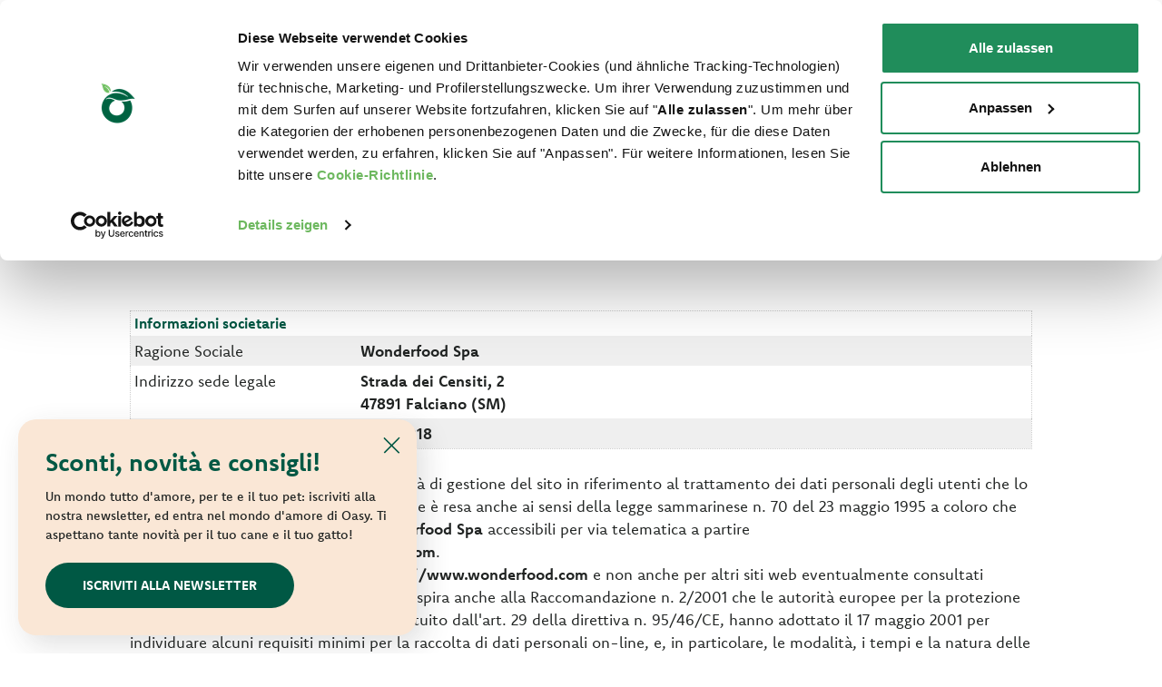

--- FILE ---
content_type: text/html; charset=utf-8
request_url: https://www.oasy.com/de/datenschutzrichtlinie-2
body_size: 11909
content:
<!DOCTYPE html>



<!--[if lt IE 7]>      <html class="no-js lt-ie9 lt-ie8 lt-ie7"> <![endif]-->
<!--[if IE 7]>         <html class="no-js lt-ie9 lt-ie8"> <![endif]-->
<!--[if IE 8]>         <html class="no-js lt-ie9"> <![endif]-->
<!--[if gt IE 8]><!-->

<html class="no-js" xmlns="http://www.w3.org/1999/xhtml" lang="de" xml:lang="de">
<!--<![endif]-->
<head>
    
    <!-- Google Tag Manager -->
    <script>
        (function (w, d, s, l, i) {
            w[l] = w[l] || []; w[l].push({
                'gtm.start':
                    new Date().getTime(), event: 'gtm.js'
            }); var f = d.getElementsByTagName(s)[0],
                j = d.createElement(s), dl = l != 'dataLayer' ? '&l=' + l : ''; j.async = true; j.src =
                    'https://www.googletagmanager.com/gtm.js?id=' + i + dl; f.parentNode.insertBefore(j, f);
        })(window, document, 'script', 'dataLayer', 'GTM-PSGZ7DJ');</script>
    <!-- End Google Tag Manager -->
    <script>
        (function (C, oo, k, ie, b, o, t) {
            var a = C.scripts[0], d = C.createElement(k), e = /^\/([a-z]{2})([_-][a-z]{2})?(\/.*)?$/g.
                exec(oo.pathname), f = { au: "en", ca: "en", dk: "da", ee: "et", no: "nb", se: "sv", uk: "en", };
            e = e ? e[1] : /\.([a-z]{2,})$/.exec(oo.hostname)[1]; e = e.length > 2 ? "en" : e; if (f[e]) e = f[e];
            d.id = ie; d.src = "https://consent.cookiebot.com/uc.js"; d.setAttribute(b, o);
            d.setAttribute("data-culture", e); d.async = !0; a.parentNode.insertBefore(d, a);
        })
            (document, location, "script", "Cookiebot", "data-cbid",
                "2ff0e6a7-fa82-4ef0-aedf-e55d212a4194")</script>
    <meta charset="utf-8">
    <meta http-equiv="X-UA-Compatible" content="IE=edge,chrome=1">
    <title>Datenschutzrichtlinie</title>
    <meta name="description" content="">
    <meta name="keywords" content="Datenschutzrichtlinie, Pagine Interne">
    <meta name="robots" content="index,follow" />
    <link rel="canonical" href="https://www.oasy.com/de/datenschutzrichtlinie-2">
                <link rel="alternate" href="https://www.oasy.com/it/privacy-policy-2" hreflang="it" />
            <link rel="alternate" href="https://www.oasy.com/en/privacy-policy-2" hreflang="en" />
            <link rel="alternate" href="https://www.oasy.com/de/datenschutzrichtlinie-2" hreflang="de" />
            <link rel="alternate" href="https://www.oasy.com/es/politica-de-privacidad-2" hreflang="es" />
            <link rel="alternate" href="https://www.oasy.com/fr/politique-de-confidentialite-2" hreflang="fr" />
            <link rel="alternate" href="https://www.oasy.com/pl/polityka-prywatnosci" hreflang="pl" />
            <link rel="alternate" href="https://www.oasy.com/gr/politike-aporretou-2" hreflang="el" />
            <link rel="alternate" href="https://www.oasy.com/lt/privacy-policy-2" hreflang="lt" />

    <!-- Meta Social -->

    <meta property="og:locale" content="de_DE" />
    <meta property="og:title" content="Datenschutzrichtlinie" />
    <meta property="og:description" content="" />
    <meta property="og:type" content="article" />
    <meta property="og:url" content="https://www.oasy.com/de/datenschutzrichtlinie-2" />
    <!-- Meta Viewport -->
    <meta name="viewport" content="width=device-width, initial-scale=1, user-scalable=no">
    <!-- Meta Specific Apple iOS (i seguenti meta rappresentano le funzionalità ios e android tasto "aggiungi ad home") -->
    <meta name="apple-mobile-web-app-title" content="Datenschutzrichtlinie">
    <meta name="apple-mobile-web-app-capable" content="yes">
    <meta name="apple-mobile-web-app-status-bar-style" content="black-translucent">
    <meta name="mobile-web-app-capable" content="yes">
    <link rel="preconnect" href="https://fonts.googleapis.com">
    <link rel="preconnect" href="https://fonts.gstatic.com" crossorigin>
    <link href="https://fonts.googleapis.com/css2?family=Fira+Sans:ital,wght@0,300;0,400;0,500;0,600;0,700;1,300;1,400;1,500;1,600;1,700&display=swap" rel="stylesheet">
    <link href='//fonts.googleapis.com/css?family=Roboto:400,100,100italic,300italic,300,400italic,500,500italic,700,700italic,900italic,900' rel='stylesheet' type='text/css'>
    <link href='//fonts.googleapis.com/css?family=Dancing+Script:400,700' rel='stylesheet' type='text/css'>
    <link href='/css/font-awesome.min.css' rel='stylesheet' type='text/css'>
    <link href='/css/font.css' rel='stylesheet' type='text/css'>
    <link rel="stylesheet" href=https://use.typekit.net/pln2obw.css>
    <link href="/css/bootstrap.css" rel="stylesheet" />
    <link href='/fancybox/jquery.fancybox.css' rel='stylesheet' type='text/css'>
    <link href='/css/flexslider.css' rel='stylesheet' type='text/css'>
    <link href='/js/vendor/slick/slick.css' rel='stylesheet' type='text/css'>
    <link href='/css/vendor/animate.css' rel='stylesheet' type='text/css'>
    <link href='/css/main.css?v=20250428' rel='stylesheet' type='text/css'>
    <!--
    /**
    * license
    * MyFonts Webfont Build ID 2941808, 2014-12-18T10:27:52-0500
    *
     * The fonts listed in this notice are subject to the End User License
    * Agreement(s) entered into by the website owner. All other parties are
     * explicitly restricted from using the Licensed Webfonts(s).
    *
     * You may obtain a valid license at the URLs below.
    *
     * Webfont: NaturalScriptBold by Typadelic
    * URL: http://www.myfonts.com/fonts/typadelic/natural-script/bold/
    * Copyright: Copyright (c) TYPADELIC FONTS, 2004. All rights reserved.
    *
     * Webfont: NaturalScript by Typadelic
    * URL: http://www.myfonts.com/fonts/typadelic/natural-script/regular/
    * Copyright: Copyright (c) TYPADELIC FONTS, 2003. All rights reserved.
    *
     *
     * License: http://www.myfonts.com/viewlicense?type=web&buildid=2941808
    * Licensed pageviews: 10,000
    *
     * © 2014 MyFonts Inc
    */

    -->
    <link href="/css/MyFontsWebfontsKit.css" rel="stylesheet" />
<link rel="stylesheet" type="text/css" href="/min/Layout_0_2104011040204020.css" />
    <script src="/js/vendor/modernizr-2.6.2-respond-1.1.0.min.js"></script>
    <link rel="shortcut icon" href="/favicon.ico" type="image/x-icon" />
    
    <!-- endcheck -->
    
    


    <script type="application/ld+json">
    {
      "@context": "https://schema.org",
      "@type": "Organization",
      "url": "https://www.oasy.com",
      "logo": "https://www.oasy.com/img/logo.svg"
    }
    </script>

</head>
<body class="ca_3 co_3449   lg_3   ">
           <!-- Popup Newsletter -->
        <div class="popup-wrapper">
            <div class="popup">
                <button class="close">
                    <img src="/img/close.svg" alt="Chiudi" onclick="closePopup()">
                </button>
                <div class="title">Sconti, novit&#224; e consigli!</div>
                <div class="text">Un mondo tutto d'amore, per te e il tuo pet: iscriviti alla nostra newsletter, ed entra nel mondo d'amore di Oasy. Ti aspettano tante novità per il tuo cane e il tuo gatto!</div>
                    <div class="cta">
                        <a href="/de/abonnieren-sie-unseren-newsletter" class="btn">Iscriviti alla newsletter</a>
                    </div>
            </div>
        </div>
        <!-- /Popup Newsletter -->
 

    <!-- Google Tag Manager (noscript) -->
    <noscript>
        <iframe src="https://www.googletagmanager.com/ns.html?id=GTM-PSGZ7DJ"
                height="0" width="0" style="display:none;visibility:hidden"></iframe>
    </noscript>
    <!-- End Google Tag Manager (noscript) -->
    
    <!--[if lt IE 7]>
        <p class="chromeframe">You are using an outdated browser. <a href="http://browsehappy.com/">Upgrade your browser today</a> or <a href="http://www.google.com/chromeframe/?redirect=true">install Google Chrome Frame</a> to better experience this site.</p>
    <![endif]-->



<!-- empty -->

<div class="fixed-header"
       style="top:0"
>
    <header class="header header-full">
        <div class="container">
            <div class="row">
                <div class="col-md-12">
                    <div class="wrapper-header">
                        <div class="logo">
                            <a href="/de/">
                                <img src="/img/logo.svg" alt="OASY - Cibo per Cani e Gatti">
                            </a>
                        </div>

                        <div class="wrap-menu">
                            <ul class="top-nav">
                                <li> <a href="/de/faq">Faq</a></li>
                                <li> <a href="/de/kontakt">Kontakt</a></li>

                                                                <li class="lang-selector">
                                    <span class="lang menu-lang-toggle">DE  <i class="fa fa-angle-down toggle-icon"></i></span>
                                    <div class="menu-lang">
                                            <ul>
        <li>
            <a href="/it/">
                IT
            </a>
        </li>
        <li>
            <a href="/en/">
                EN
            </a>
        </li>
        <li>
            <a href="/es/">
                ES
            </a>
        </li>
        <li>
            <a href="/fr/">
                FR
            </a>
        </li>
        <li>
            <a href="/pl/">
                PL
            </a>
        </li>
        <li>
            <a href="/gr/">
                GR
            </a>
        </li>
        <li>
            <a href="/lt/">
                LT
            </a>
        </li>
    </ul>

                                    </div>

                                </li>
                            </ul>

                            <ul class="nav">
                                    <li>
                                            <a href="/de/world-of-love">
        <span>World of Love</span>
    </a>

                                    </li>
                                    <li>
                                            <a href="/de/fur-ihren-hund/hund-produktlinien">
        <span>F&#252;r Ihren Hund</span>
    </a>

                                    </li>
                                    <li>
                                            <a href="/de/fur-ihre-katze/katze-produktlinien">
        <span>F&#252;r Ihre Katze</span>
    </a>

                                    </li>
                                    <li>
                                            <a href="/de/wo-zu-kaufen">
        <span>Wo zu kaufen</span>
    </a>

                                    </li>

                                <li class="search">
                                    <a href="#">
                                        <img src="/img/lens.svg" />
                                        
                                    </a>
                                    <div class="search-form">
                                        <form action="/de/website-suche" method="post" class="navbar-form search" role="search">
                                            <a class="cerca"></a>
                                            <div class="search-control">
                                                <input type="search" id="search-input" name="txtSiteSearch" class="form-control" placeholder="Auf der Website suchen" required="">
                                                <button type="submit" class="btn btn-primary btn-submit icon-right-open"><i class="fa fa-chevron-right"></i></button>
                                            </div>
                                        </form>
                                    </div>
                                </li>
                            </ul>
                        </div>

                        <div class="toggle-search">
                            <div class="search">
                                <a href="#">
                                    <img src="/img/lens.svg">
                                </a>
                                <div class="search-form">
                                    <form action="/it/cerca-nel-sito" method="post" class="navbar-form search" role="search">
                                        <a class="cerca"></a>
                                        <div class="search-control">
                                            <input type="search" id="search-input" name="txtSiteSearch" class="form-control" placeholder="Cerca nel sito" required="">
                                            <button type="submit" class="btn btn-primary btn-submit icon-right-open"><i class="fa fa-chevron-right"></i></button>
                                        </div>
                                    </form>
                                </div>
                            </div>
                            <div id="toggle-menu" class="">
                                <span></span>
                                <span></span>
                                <span></span>
                                <span></span>
                            </div>
                        </div>

                    </div>
                </div>
            </div>
        </div>
    </header>
</div>

<!-- mobile menu -->
<div class="mobile-nav"
     >
    <div class="wrap-menu">


        <ul class="nav">
            <li> <a href="/de/world-of-love"> World of Love </a> </li>
            <li> <a href="/de/fur-ihren-hund/hund-produktlinien"> F&#252;r Ihren Hund </a> </li>
            <li> <a href="/de/fur-ihre-katze/katze-produktlinien"> F&#252;r Ihre Katze </a> </li>
            <li> <a href="/de/wo-zu-kaufen"> Wo zu kaufen</a> </li>
            <li> <a href="/de/blog"> PET NEWS</a> </li>
        </ul>

        <ul class="top-nav">
            <li> <a href="/de/faq">FAQ </a> </li>
            <li> <a href="/de/kontakt">Kontakt</a> </li>
            

            <li class="lang-selector">
                
                        <div>
        <span class="lang menu-lang-toggle">DE </span>

    <a href="/it/">
        IT
    </a>
    <a href="/en/">
        EN
    </a>
    <a href="/es/">
        ES
    </a>
    <a href="/fr/">
        FR
    </a>
    <a href="/pl/">
        PL
    </a>
    <a href="/gr/">
        GR
    </a>
    <a href="/lt/">
        LT
    </a>
    </div>

                
            </li>
        </ul>

    </div>
</div>
<!-- /mobile menu -->










    <div class="wrapper">
        


    <section class="cover no-img no-bg-color" style="background-color: ">
        <div class="container">
            <div class="row">
                <div class="col-md-6">
                        <div class="cat">    <ul class="bread" itemscope itemtype="https://schema.org/BreadcrumbList">
    </ul>
</div>
                    <h1>Datenschutzrichtlinie</h1>
                    <div class="h3"></div>


                </div>
            </div>


        </div>
    </section>


<div class="default-container container">
    <div class="row">
        <div class="col-sm-12">
            <table border="0" cellpadding="4" cellspacing="1" style="border:1px dotted #cccccc" width="100%">
	<tbody>
		<tr bgcolor="">
			<td colspan="2" valign="top">
			<h2 style="font-size:16px;margin:0;padding:0">Informazioni societarie</h2>
			</td>
		</tr>
		<tr bgcolor="#efefef">
			<td valign="top" width="250">Ragione Sociale</td>
			<td valign="top"><strong>Wonderfood Spa</strong></td>
		</tr>
		<tr bgcolor="#ffffff">
			<td valign="top" width="250">Indirizzo sede legale</td>
			<td valign="top"><strong>Strada dei Censiti, 2<br />
			47891 Falciano (SM)</strong></td>
		</tr>
		<tr bgcolor="#efefef">
			<td valign="top" width="250">Codice Operatore Economico</td>
			<td valign="top"><strong>SM 04018</strong></td>
		</tr>
	</tbody>
</table>

<p><strong>PRIVACY POLICY</strong><br />
In questa pagina si descrivono le modalità di gestione del sito in riferimento al trattamento dei dati personali degli utenti che lo consultano. Si tratta di un'informativa che è resa anche ai sensi della legge sammarinese n. 70 del 23 maggio 1995 a coloro che interagiscono con i servizi web di <strong>Wonderfood Spa </strong> accessibili per via telematica a partire dall'indirizzo:<strong>http://www.wonderfood.com</strong>.<br />
L'informativa è resa solo per il sito <strong>http://www.wonderfood.com</strong> e non anche per altri siti web eventualmente consultati dall'utente tramite link. L'informativa si ispira anche alla Raccomandazione n. 2/2001 che le autorità europee per la protezione dei dati personali, riunite nel Gruppo istituito dall'art. 29 della direttiva n. 95/46/CE, hanno adottato il 17 maggio 2001 per individuare alcuni requisiti minimi per la raccolta di dati personali on-line, e, in particolare, le modalità, i tempi e la natura delle informazioni che i titolari del trattamento devono fornire agli utenti quando questi si collegano a pagine web, indipendentemente dagli scopi del collegamento.</p>

<p><strong>TITOLARE DEL TRATTAMENTO</strong><br />
A seguito della consultazione di questo sito possono essere trattati dati relativi a persone identificate o identificabili.<br />
Il “titolare” del loro trattamento è: <strong>Wonderfood Spa </strong></p>

<p><strong>LUOGO DI TRATTAMENTO DEI DATI</strong><br />
I trattamenti connessi ai servizi web di questo sito hanno luogo presso la sede di<strong> Wonderfood Spa </strong> e sono curati solo da personale tecnico dell’Ufficio incaricato del trattamento, oppure da eventuali incaricati di occasionali operazioni di manutenzione. Nessun dato derivante dal servizio web viene comunicato o diffuso. I dati personali forniti dagli utenti che inoltrano richieste di invio di materiale informativo (newsletter, documenti, risposte a quesiti, ecc.) sono utilizzati al solo fine di eseguire il servizio o la prestazione richiesta e sono comunicati a terzi nel solo caso in cui ciò sia a tal fine necessario.</p>

<p><strong>DATI DI NAVIGAZIONE</strong><br />
I sistemi informatici e le procedure software preposte al funzionamento di questo sito web acquisiscono, nel corso del loro normale esercizio, alcuni dati personali la cui trasmissione è implicita nell’uso dei protocolli di comunicazione di Internet. Si tratta di informazioni che non sono raccolte per essere associate a interessati identificati, ma che per loro stessa natura potrebbero, attraverso elaborazioni ed associazioni con dati detenuti da terzi, permettere di identificare gli utenti. In questa categoria di dati rientrano gli indirizzi IP o i nomi a dominio dei computer utilizzati dagli utenti che si connettono al sito, gli indirizzi in notazione URI (Uniform Resource Identifier) delle risorse richieste, l’orario della richiesta, il metodo utilizzato nel sottoporre la richiesta al server, la dimensione del file ottenuto in risposta, il codice numerico indicante lo stato della risposta data dal server (buon fine, errore, ecc.) ed altri parametri relativi al sistema operativo e all’ambiente informatico dell’utente. Questi dati vengono utilizzati al solo fine di ricavare informazioni statistiche anonime sull’uso del sito e per controllarne il corretto funzionamento e vengono cancellati immediatamente dopo l’elaborazione. I dati potrebbero essere utilizzati per l’accertamento di responsabilità in caso di ipotetici reati informatici ai danni del sito: salva questa eventualità, allo stato i dati sui contatti web non persistono per più di sette giorni.</p>

<p><strong>DATI FORNITI VOLONTARIAMENTE DALL’UTENTE</strong><br />
L’invio facoltativo, esplicito e volontario di posta elettronica agli indirizzi indicati su questo sito comporta la successiva acquisizione dell’indirizzo del mittente, necessario per rispondere alle richieste, nonché degli eventuali altri dati personali inseriti nella missiva.Specifiche informative di sintesi verranno progressivamente riportate o visualizzate nelle pagine del sito predisposte per particolari servizi a richiesta.</p>

<p><strong>COOKIES</strong><br />
Facendo uso del sito, si acconsente all'utilizzo di cookie in conformità con la presente policy. Se non si acconsente all'utilizzo di cookie in questo modo, occorre impostare il proprio browser in modo appropriato oppure non utilizzare il sito. Se si decide di disabilitare i cookie ciò potrebbe influenzare l'esperienza di navigazione sul sito. I cookie sono file informatici o dati parziali che possono venire salvati sul vostro computer o altri dispositivi abilitati alla navigazione su internet (Es. smartphone o tablet) quando visitate un sito. Un cookie contiene il nome del sito internet dal quale il cookie stesso proviene, la durata del cookie (ovvero per quanto tempo rimarrà sul vostro dispositivo), ed un valore costituito di regola da un numero unico generato in modo casuale. Vengono utilizzati cookie al fine di rendere l'uso del sito più semplice e/o adattare il sito e i servizi in esso proposti agli interessi e bisogni dell'utente. I cookie possono anche venire utilizzati per velocizzare le future attività degli utenti sul sito. Inoltre vengono utilizzati i cookie per il tracciamento degli utenti e la compilazione di statistiche anonime in forma aggregata. Possono essere utilizzati 2 tipi di cookie: cookie di sessione e cookie persistenti. I cookie di sessione sono cookie temporanei che rimangono sul vostro dispositivo fino al momento in cui lasciate il sito. Un cookie persistente rimane sul vostro dispositivo per molto più tempo (in base alla durata del cookie in oggetto o alle impostazioni del vostro browser) o fino a quando lo cancellate manualmente.<br />
<br />
Google Analytics<br />
Il nostro sito utilizza Google Analytics di Google, Inc., un servizio offre statistiche di misurazione ed analisi delle performance del sito, tramite l’uso di Cookie. Per consultare l’informativa privacy del servizio Google Analytics, visiti la pagina <a href="http://www.google.com/intl/en/analytics/privacyoverview.html" target="_blank">http://www.google.com/intl/en/analytics/privacyoverview.html</a>. Per le norme sulla privacy di Google, segnaliamo il seguente indirizzo <a href="http://www.google.com/intl/it/privacy/privacy-policy.html">http://www.google.com/intl/it/privacy/privacy-policy.html</a>.</p>

<p><strong>NEWSLETTER</strong><br />
I dati raccolti da <b>Wonderfood Spa</b> ( responsabile del trattamento dei dati) verranno utilizzati per l'invio, tramite posta elettronica, di offerte, proposte commerciali o comunicazioni di vario genere, inerenti la propria attività. Iscrivendosi al servizio di newsletter, l'utente acconsente la raccolta nonchè il trattamento dei dati sensibili per le finalità sopra esposte, da parte di <b>Wonderfood Spa</b>, concede all'utente stesso la possibilità di modificare, aggiornare o cancellare i propri dati in qualsiasi momento, comunicando tale volontà tramite un e-mail a <a href="mailto:info@wonderfood.com">info@wonderfood.com</a>. L'eventuale cancellazione dal servizio di newsletter può essere effettuata direttamente on line tramite l'apposita procedura.</p>

<p><strong>FACOLTATIVITA’ DEL CONFERIMENTO DEI DATI</strong><br />
A parte quanto specificato per i dati di navigazione, l'utente è libero di fornire i dati personali riportati nei moduli di richiesta al Garante o comunque indicati in contatti con l'Ufficio per sollecitare l'invio di materiale informativo o di altre comunicazioni. Il loro mancato conferimento può comportare l'impossibilità di ottenere quanto richiesto. Per completezza va ricordato che in alcuni casi (non oggetto dell'ordinaria gestione di questo sito) l'Autorità può richiedere notizie e informazioni ai sensi della legge sopra citata, ai fini del controllo sul trattamento dei dati personali. In questi casi la risposta è obbligatoria a pena di sanzione amministrativa.</p>

<p><strong>MODALITA’ DEL TRATTAMENTO</strong><br />
I dati personali sono trattati con strumenti automatizzati per il tempo strettamente necessario a conseguire gli scopi per cui sono stati raccolti. Specifiche misure di sicurezza sono osservate per prevenire la perdita dei dati, usi illeciti o non corretti ed accessi non autorizzati.</p>

<p><strong>DIRITTI DEGLI INTERESSATI</strong><br />
I soggetti cui si riferiscono i dati personali hanno il diritto in qualunque momento di ottenere la conferma dell'esistenza o meno dei medesimi dati e di conoscerne il contenuto e l'origine, verificarne l'esattezza o chiederne l'integrazione o l'aggiornamento, oppure la rettificazione Artt. 10-14 Legge n. 70 del 23 maggio 1995 (RSM). Ai sensi del medesimo articolo della legge sopracitata si ha il diritto di chiedere la cancellazione, la trasformazione in forma anonima o il blocco dei dati trattati in violazione di legge, nonchè di opporsi in ogni caso, per motivi legittimi, al loro trattamento. Le richieste vanno rivolte a:<strong>Wonderfood Spa </strong></p>
<em>Il presente documento, pubblicato all’indirizzo costituisce la “Privacy Policy” di questo sito, e potrà essere soggetta ad eventuali aggiornamenti.</em>       
        </div>
    </div>
</div>



    <section class="newsletter">
        <img class="wave" src="/img/ondanl.svg">
        <div class="container">
            <div class="row">
                <div class="col-md-6 offset-md-6">
                    <form method="get" action="/de/abonnieren-sie-unseren-newsletter">
                        <h3 class="h1">Unsere World of Love f&#252;r Sie und Ihrem Haustier</h3>
                        <div class="text">Abonnieren Sie unseren Newsletter und treten Sie der Oasy World of Love bei. Gro&#223;e Neuigkeiten kommen f&#252;r Sie und Ihre Haustiere.</div>
                        <div class="wrap-input">
                            <label>Ihre Email</label>
                            <input type="text" name="email" value="" required="" /> <button class="btn-ghost">Abonnieren</button>
                        </div>
                    </form>
                </div>
            </div>
        </div>
    </section>

<section class="footer">
    <div class="container">
        <div class="row">
            <div class="col-md-3">
                <ul>
    <li class="title">
        <a href="/de/world-of-love" rel="nofollow">
            World of Love
        </a>
    </li>

                    <li class="title social">
                        <a href="https://www.facebook.com/OasyItalia" target="_blank" alt="Facebook"><img src="/img/fb.svg"></a>
                        <a href="https://www.instagram.com/oasyitalia/" target="_blank" alt="Instagram"><img src="/img/ig.svg"></a>
                        <a href="https://www.tiktok.com/@oasyitalia" target="_blank" alt="Tiktok"><img src="/img/tiktok.svg"></a>
                     
                    </li>
                </ul>
            </div>

            <div class="col-6 col-md-3">
                <ul>
                            <li class="title">
            <a href="/de/fur-ihren-hund/hund-produktlinien" rel="nofollow">
                F&#252;r Ihren Hund
            </a>
        </li>
    <li class="">
        <a href="/de/fur-ihren-hund">
            Secco Original Formula
        </a>
    </li>
    <li class="">
        <a href="/de/fur-ihren-hund/hunde-trockenfutter">
            Lifestage trocken
        </a>
    </li>
    <li class="">
        <a href="/de/fur-ihren-hund/hunde-trockenfutter-one-animal-protein">
            One Animal Protein trocken
        </a>
    </li>
    <li class="">
        <a href="/de/fur-ihren-hund/hunde-trockenfutter-grain-free-formula">
            Grain Free Formula trocken
        </a>
    </li>
    <li class="">
        <a href="/de/fur-ihren-hund">
            Pat&#233; Original Formula
        </a>
    </li>
    <li class="">
        <a href="/de/fur-ihren-hund/lifestage-pastete">
            Lifestage Pastete
        </a>
    </li>
    <li class="">
        <a href="/de/fur-ihren-hund/hunde-nassfutter-one-protein-pastete">
            One Protein Pastete
        </a>
    </li>
    <li class="">
        <a href="/de/fur-ihren-hund/grain-free-formula-pastete-hund">
            Grain Free Formula Pastete
        </a>
    </li>
    <li class="">
        <a href="/de/fur-ihren-hund/hunde-nassfutter-grain-free-formula">
            Grain free Formula nass
        </a>
    </li>
    <li class="">
        <a href="/de/fur-ihren-hund/hunde-nassfutter-tasty-pate">
            Tasty Pat&#233; nass
        </a>
    </li>
    <li class="">
        <a href="/de/fur-ihren-hund/strips-in-gravy-streifen">
            Streifen in So&#223;e
        </a>
    </li>
    <li class="">
        <a href="/de/fur-ihren-hund/natury-soft-jelly-dog">
            Natury Soft Jelly
        </a>
    </li>
    <li class="">
        <a href="/de/fur-ihren-hund/hunde-nassfutter-natural-range">
            Natural Range nass
        </a>
    </li>
    <li class="">
        <a href="/de/fur-ihren-hund/hunde-leckerlis">
            Leckerlis f&#252;r Hunde
        </a>
    </li>

                </ul>
            </div>
            <div class="col-6 col-md-3">
                <ul>
                            <li class="title">
            <a href="/de/fur-ihre-katze/katze-produktlinien" rel="nofollow">
                F&#252;r Ihre Katze
            </a>
        </li>
    <li class="">
        <a href="/de/fur-ihre-katze">
            Secco Original
        </a>
    </li>
    <li class="">
        <a href="/de/fur-ihre-katze">
            Secco Superior
        </a>
    </li>
    <li class="">
        <a href="/de/fur-ihre-katze/katze-trockenfutter">
            Lifestage trocken
        </a>
    </li>
    <li class="">
        <a href="/de/fur-ihre-katze/katze-trockenfutter-grain-free-formula">
            Grain Free Formula trocken
        </a>
    </li>
    <li class="">
        <a href="/de/fur-ihre-katze">
            Multipack Filettini in salsa Original Formula
        </a>
    </li>
    <li class="">
        <a href="/de/fur-ihre-katze/chunks-in-gravy-happchen">
            H&#228;ppchen in Sauce
        </a>
    </li>
    <li class="">
        <a href="/de/fur-ihre-katze/katze-nassfutter-grain-free-formula">
            Grain Free Formula Pastete
        </a>
    </li>
    <li class="">
        <a href="/de/fur-ihre-katze/katze-nassfutter-tasty-mousse">
            Tasty Mousse nass
        </a>
    </li>
    <li class="">
        <a href="/de/fur-ihre-katze/katze-nassfutter-tasty-pate">
            Tasty Pat&#233; nass
        </a>
    </li>
    <li class="">
        <a href="/de/fur-ihre-katze/katze-nassfutter-delicatesse">
            Delicatesse nass
        </a>
    </li>
    <li class="">
        <a href="/de/fur-ihre-katze/natury-soft-jelly">
            Natury Soft Jelly
        </a>
    </li>
    <li class="">
        <a href="/de/fur-ihre-katze/natury-cooking-broth">
            Natury Cooking Broth
        </a>
    </li>
    <li class="">
        <a href="/de/fur-ihre-katze/katze-nassfutter-natural-range">
            Natural Range nass
        </a>
    </li>
    <li class="">
        <a href="/de/fur-ihre-katze/katze-nassfutter-more-love">
            More Love nass
        </a>
    </li>
    <li class="">
        <a href="/de/fur-ihre-katze/katze-leckerlis">
            Leckerlis f&#252;r Katzen
        </a>
    </li>
    <li class="">
        <a href="/de/fur-ihre-katze/katzenstreuen">
            Oasy Pure Katzenstreu
        </a>
    </li>
    <li class="">
        <a href="/de/fur-ihre-katze/vegetal-cat-litters">
            Oasy Pflanzliche Katzenstreu
        </a>
    </li>

                </ul>
            </div>

            <div class="col-12 col-md-3">
                <ul>
                    <li class="title">Sie sind ein/e Z&#252;chter/in, Verteiler/in, H&#228;ndler/in, Tierarzt/in oder ein Tierheim?</li>
                    <li class="text">
                        Interessieren Sie sich f&#252;r Oasy-Produkte? Kontaktieren Sie uns, um alle Informationen zu erhalten, die Sie ben&#246;tigen.
                    </li>
                    <li class="cta"> <a class="btn-ghost" href="/de/business-kontakt">Kontaktieren Sie uns</a> </li>
                </ul>
            </div>

        </div>


        <div class="row bottom-footer">
            <div class="col-md-12 no-padding">
                <div class="border"></div>
            </div>
            <div class="col-md-10 no-padding">
                <div><strong>© 2021 Oasy. Alle Rechte vorbehalten. <br> Wonderfood S.p.A. Strada dei Censiti, 2 - 47891 Repubblica di San Marino - C.o.E. SM 04018</strong></div>
                <a href="/de/datenschutzrichtlinie">Privacy policy</a> - <a href="/de/cookierichtlinie">Cookie policy</a> - <a href="/de/sitemap">Sitemap</a>
            </div>

            

            <div class="col-md-12 no-padding">
                <div class="websolute">
                    <a title="Digital Marketing" target="_blank" href="https://www.websolute.com">
                        <img src="/img/ws.svg" alt="Digital Marketing">
                        websolute
                    </a>
                </div>
            </div>
        </div>
    </div>
</section>




    </div>
    
    <script type="text/javascript" src="/js/vendor/jquery-1.11.1.min.js"></script>
    <script type="text/javascript" src="/js/vendor/isMobile.min.js"></script>
    <script type="text/javascript" src="/js/vendor/jquery.easing-1.3.min.js"></script>
    <script type="text/javascript" src="/fancybox/jquery.fancybox.pack.js"></script>
    <script type="text/javascript" src="/js/vendor/jquery.flexslider-min.js"></script>
    <script type="text/javascript" src="/js/vendor/slick/slick.min.js"></script>
    <script type="text/javascript" src="/js/json2.min.js"></script>
    <script type="text/javascript" src="/js/vendor/jquery.validate.js"></script>
    <script type="text/javascript" src="/js/main.js?v=20251111"></script>
    <script type="text/javascript" src="/js/wsForms.js"></script>
    <script type="text/javascript" src="/js/app.min.js"></script>

        <script type="text/javascript">
            if (navigator.cookieEnabled) {
                $.ajax({
                    url: "/browserInfo.ashx"
                    , data: {
                        'width': window.screen.width,
                        'height': window.screen.height,
                        'pxRatio': window.devicePixelRatio === undefined ? 1 : window.devicePixelRatio
                    }
                });
            }
        </script>

    
    

    <script type="text/javascript">
        function closePopup() {
            //newPath = document.location.href.split("#")[0];
            //if (document.location.href.indexOf("?") > 0) { newPath += "&"; }
            //else { newPath += "?"; }

            //document.location = newPath + "popup=closed";
        }
    </script>

    

</body>
</html>



--- FILE ---
content_type: text/css
request_url: https://www.oasy.com/fancybox/jquery.fancybox.css
body_size: 1160
content:
/*! fancyBox v2.1.5 fancyapps.com | fancyapps.com/fancybox/#license */
.fancybox-wrap,
.fancybox-skin,
.fancybox-outer,
.fancybox-inner,
.fancybox-image,
.fancybox-wrap iframe,
.fancybox-wrap object,
.fancybox-nav,
.fancybox-nav span,
.fancybox-tmp { padding: 0; margin: 0; border: 0; outline: none; vertical-align: top; }

.fancybox-wrap { position: absolute; top: 0; left: 0; z-index: 8020; }

.fancybox-skin { position: relative; background: #f9f9f9; color: #444; text-shadow: none;  }

.fancybox-opened { z-index: 8030; }

.fancybox-opened .fancybox-skin { box-shadow: 0 5px 25px rgba(0, 0, 0, 0.4); }

.fancybox-outer, .fancybox-inner { position: relative; }

.fancybox-inner { overflow: hidden; font-size:16px; }

.fancybox-type-iframe .fancybox-inner { -webkit-overflow-scrolling: touch; }

.fancybox-error { color: #444; font: 14px/20px "Helvetica Neue",Helvetica,Arial,sans-serif; margin: 0; padding: 15px; white-space: nowrap; }

.fancybox-image, .fancybox-iframe { display: block; width: 100%; height: 100%; }

.fancybox-image { max-width: 100%; max-height: 100%; }

#fancybox-loading, .fancybox-close, .fancybox-prev span, .fancybox-next span { background-image: url('fancybox_sprite.png'); }

#fancybox-loading { position: fixed; top: 50%; left: 50%; margin-top: -22px; margin-left: -22px; background-position: 0 -108px; opacity: 0.8; cursor: pointer; z-index: 8060; }

#fancybox-loading div { width: 44px; height: 44px; background: url('fancybox_loading.gif') center center no-repeat; }

.fancybox-close { position: absolute; top: 0px; right: -30px; width: 30px; height: 30px; cursor: pointer; background: url(../img/close.png) no-repeat center #000; z-index: 8040; }

.fancybox-nav { position: absolute; top: 0; width: 40%; height: 100%; cursor: pointer; text-decoration: none; background: transparent url('blank.gif'); /* helps IE */ -webkit-tap-highlight-color: rgba(0,0,0,0); z-index: 8040; }

.fancybox-prev { left: 0; }

.fancybox-next { right: 0; }

.fancybox-nav span { position: absolute; top: 50%; width: 36px; height: 34px; margin-top: -18px; cursor: pointer; z-index: 8040; visibility: hidden; }

.fancybox-prev span { left: 10px; background-position: 0 -36px; }

.fancybox-next span { right: 10px; background-position: 0 -72px; }

.fancybox-nav:hover span { visibility: visible; }

.fancybox-tmp { position: absolute; top: -99999px; left: -99999px; visibility: hidden; max-width: 99999px; max-height: 99999px; overflow: visible !important; }

/* Overlay helper */

.fancybox-lock { overflow: hidden !important; width: auto; }

.fancybox-lock body { overflow: hidden !important; }

.fancybox-lock-test { overflow-y: hidden !important; }

.fancybox-overlay { position: absolute; top: 0; left: 0; overflow: hidden; display: none; z-index: 8010; background: url('fancybox_overlay.png'); }

.fancybox-overlay-fixed { position: fixed; bottom: 0; right: 0; }

.fancybox-lock .fancybox-overlay { overflow: auto; overflow-y: scroll; }

/* Title helper */

.fancybox-title { visibility: hidden; font: normal 13px/20px "Helvetica Neue",Helvetica,Arial,sans-serif; position: relative; text-shadow: none; z-index: 8050; }

.fancybox-opened .fancybox-title { visibility: visible; }

.fancybox-title-float-wrap { position: absolute; bottom: 0; right: 50%; margin-bottom: -35px; z-index: 8050; text-align: center; }

.fancybox-title-float-wrap .child { display: inline-block; margin-right: -100%; padding: 2px 20px; background: transparent; /* Fallback for web browsers that doesn't support RGBa */ background: rgba(0, 0, 0, 0.8); -webkit-border-radius: 15px; -moz-border-radius: 15px; border-radius: 15px; text-shadow: 0 1px 2px #222; color: #FFF; font-weight: bold; line-height: 24px; white-space: nowrap; }

.fancybox-title-outside-wrap { position: relative; margin-top: 10px; color: #fff; }

.fancybox-title-inside-wrap { padding-top: 10px; }

.fancybox-title-over-wrap { position: absolute; bottom: 0; left: 0; color: #fff; padding: 10px; background: #000; background: rgba(0, 0, 0, .8); }

/*Retina graphics!*/
@media only screen and (-webkit-min-device-pixel-ratio: 1.5), only screen and (min--moz-device-pixel-ratio: 1.5), only screen and (min-device-pixel-ratio: 1.5) {

    #fancybox-loading, .fancybox-close, .fancybox-prev span, .fancybox-next span { background-image: url('fancybox_sprite@2x.png'); background-size: 44px 152px; /*The size of the normal image, half the size of the hi-res image*/ }

    #fancybox-loading div { background-image: url('fancybox_loading@2x.gif'); background-size: 24px 24px; /*The size of the normal image, half the size of the hi-res image*/ }
}


--- FILE ---
content_type: text/css
request_url: https://www.oasy.com/css/MyFontsWebfontsKit.css
body_size: 527
content:
/**
 * @license
 * MyFonts Webfont Build ID 2936141, 2014-12-09T05:40:48-0500
 * 
 * The fonts listed in this notice are subject to the End User License
 * Agreement(s) entered into by the website owner. All other parties are 
 * explicitly restricted from using the Licensed Webfonts(s).
 * 
 * You may obtain a valid license at the URLs below.
 * 
 * Webfont: NaturalScriptBold by Typadelic
 * URL: http://www.myfonts.com/fonts/typadelic/natural-script/bold/
 * Copyright: Copyright (c) TYPADELIC FONTS, 2004. All rights reserved.
 * 
 * Webfont: NaturalScript by Typadelic
 * URL: http://www.myfonts.com/fonts/typadelic/natural-script/regular/
 * Copyright: Copyright (c) TYPADELIC FONTS, 2003. All rights reserved.
 * 
 * 
 * License: http://www.myfonts.com/viewlicense?type=web&buildid=2936141
 * Licensed pageviews: 10,000
 * 
 * © 2014 MyFonts Inc
*/


/* @import must be at top of file, otherwise CSS will not work */
@import url("//hello.myfonts.net/count/2ccd4d");

  
@font-face {font-family: 'NaturalScriptBold';src: url('/css/webfonts/2CCD4D_0_0.eot');src: url('/css/webfonts/2CCD4D_0_0.eot?#iefix') format('embedded-opentype'),url('/css/webfonts/2CCD4D_0_0.woff2') format('woff2'),url('/css/webfonts/2CCD4D_0_0.woff') format('woff'),url('/css/webfonts/2CCD4D_0_0.ttf') format('truetype');}
 
  
@font-face {font-family: 'NaturalScript';src: url('/css/webfonts/2CCD4D_1_0.eot');src: url('/css/webfonts/2CCD4D_1_0.eot?#iefix') format('embedded-opentype'),url('/css/webfonts/2CCD4D_1_0.woff2') format('woff2'),url('/css/webfonts/2CCD4D_1_0.woff') format('woff'),url('/css/webfonts/2CCD4D_1_0.ttf') format('truetype');}
 

--- FILE ---
content_type: image/svg+xml
request_url: https://www.oasy.com/img/fb.svg
body_size: 236
content:
<svg xmlns="http://www.w3.org/2000/svg" width="7.34" height="15.75" viewBox="0 0 7.34 15.75">
  <defs>
    <style>
      .cls-1 {
        fill: #006648;
        fill-rule: evenodd;
      }
    </style>
  </defs>
  <path id="F_copy" data-name="F copy" class="cls-1" d="M1385.03,37.67h-3.25V29.792h-1.63V27.078h1.63V25.447c0-2.216.92-3.53,3.52-3.53h2.18v2.713h-1.36c-1.02,0-1.08.38-1.08,1.087l-0.01,1.361h2.46l-0.29,2.714h-2.17V37.67Z" transform="translate(-1380.16 -21.906)"/>
</svg>


--- FILE ---
content_type: image/svg+xml
request_url: https://www.oasy.com/img/ws.svg
body_size: 568
content:
<svg xmlns="http://www.w3.org/2000/svg" width="19.969" height="19.97" viewBox="0 0 19.969 19.97">
  <defs>
    <style>
      .cls-1 {
        fill: #151514;
        fill-rule: evenodd;
      }
    </style>
  </defs>
  <path id="ws" class="cls-1" d="M490.015,4661.94a9.985,9.985,0,1,1-9.984-9.98,9.986,9.986,0,0,1,9.984,9.98m-9.965,2.36a2.969,2.969,0,0,0,4.118,0,2.751,2.751,0,0,0,.855-1.98v-2.82H483.34v2.82a1.1,1.1,0,0,1-.364.84,1.366,1.366,0,0,1-.395.26,1.352,1.352,0,0,1-.97,0,1.394,1.394,0,0,1-.395-0.26,1.085,1.085,0,0,1-.363-0.84v-2.8h-1.67v2.77a1.448,1.448,0,0,1-.363.86,1.1,1.1,0,0,1-.855.36,1.279,1.279,0,0,1-.893-0.35,1.041,1.041,0,0,1-.35-0.79v-2.87h-1.684v2.82a2.718,2.718,0,0,0,.855,1.98,2.85,2.85,0,0,0,2.072.83,2.808,2.808,0,0,0,2.06-.83l0.013-.01Z" transform="translate(-470.031 -4651.97)"/>
</svg>


--- FILE ---
content_type: text/javascript
request_url: https://www.oasy.com/js/main.js?v=20251111
body_size: 4528
content:
/*--------------------------------------------------
W E B S O L U T E
Website by Websolute
--------------------------------------------------*/


/*--------------------------------------------------
Config
--------------------------------------------------*/
var config = {
  originalScroll: false,
  preload: true
}

//var config = {
//    originalScroll: true,
//    preload: false
//}

/*--------------------------------------------------
Nav Main
--------------------------------------------------*/
function navMain() {
  $('#toggle-menu').click(function () {
    $(this).toggleClass('open');
    $('body').toggleClass('open-nav');
    return false;
  });
}

/*--------------------------------------------------
Filtri tab
--------------------------------------------------*/
function filtriTab() {
  $('.filtri .filtro .title').click(function () {
    $(this).toggleClass('open');
    $(this).next().slideToggle("slow", function () {
      // Animation complete.
    });
    return false;
  });

  if ($(window).width() < 768) {
    $('.filtri .filtro .title').not('.toopen').click();
  }
}

/*--------------------------------------------------
Accordion
--------------------------------------------------*/
function accordion() {
  $('.accordion-content').hide();
  $('.widget-accordion').find('.accordion-toggle').click(function () {

    if ($(this).is('.opened')) {
      $(this).removeClass('opened');
    } else {
      // State change visuals
      $('.accordion-toggle').removeClass('opened');
      $(this).addClass('opened');
    }


    //Expand or collapse this panel
    $(this).parent().next().slideToggle('fast');

    //Hide the other panels
    $(".accordion-content").not($(this).parent().next()).slideUp('fast');

  });

}

/*--------------------------------------------------
Filtri Mobile Toggle
--------------------------------------------------*/
function filtriMobileToggle() {
  $('.filtri-btn .btn').click(function () {
    var $filtriPanel = $('.filtri-prodotti');

    if ($filtriPanel.hasClass('open')) {
      $filtriPanel.slideUp(300, function () {
        $filtriPanel.removeClass('open');
      });
    } else {
      $filtriPanel.addClass('open').hide().slideDown(300);
    }

    return false;
  });

  $('.close-filtri').click(function () {
    var $filtriPanel = $('.filtri-prodotti');

    $filtriPanel.slideUp(300, function () {
      $filtriPanel.removeClass('open');
    });

    return false;
  });
}

/*--------------------------------------------------
Filtri Counter
--------------------------------------------------*/
function filtriCounter() {
  function updateFilterCount() {
    var checkedFilters = $('.filtri-prodotti input[type="checkbox"]:checked').length;
    var btnText = 'Applica filtri';

    if (checkedFilters > 0) {
      btnText += ' (' + checkedFilters + ')';
    }

    $('.btn-apply-filtri').text(btnText);
  }

  // Aggiorna solo il conteggio quando un checkbox viene cambiato (senza applicare i filtri)
  $('.filtri-prodotti').on('change', 'input[type="checkbox"]', function () {
    updateFilterCount();
  });

  // Applica i filtri solo quando si clicca sul pulsante (solo su mobile)
  $('.btn-apply-filtri').click(function () {
    // Solo su mobile (larghezza < 768px)
    if ($(window).width() < 768) {
      // Usa la stessa logica del desktop tramite l'oggetto prodottiListing globale
      if (window.prodottiListing && window.prodottiListing.updateListing) {
        window.prodottiListing.updateListing(true);
      }

      // Chiude il pannello filtri
      $('.filtri-prodotti').removeClass('open');
    }

    return false;
  });

  // Inizializza il conteggio al caricamento della pagina
  updateFilterCount();
}

/*--------------------------------------------------
Box Linea Close
--------------------------------------------------*/
function boxLineaClose() {
  $('.box-linea .close').click(function () {
    $(this).closest('.box-linea').remove();
    return false;
  });
}

/*--------------------------------------------------
Popup Close
--------------------------------------------------*/
function popupClose() {
  $('.popup .close').click(function () {
    $(this).closest('.popup').remove();
    return false;
  });
}

/*--------------------------------------------------
GET SCROLL TOP
--------------------------------------------------*/
function getScrollTop() {
  if (typeof window.pageYOffset !== 'undefined') {
    // Most browsers
    return window.pageYOffset;
  }
  var d = document.documentElement;
  if (d.clientHeight) {
    // IE in standards mode
    return d.scrollTop;
  }
  // IE in quirks mode
  return document.body.scrollTop;
}




/*--------------------------------------------------
Transform Vendor
--------------------------------------------------*/
var cssTransform = (function () {
  var testEl = document.createElement('div');
  if (testEl.style.transform === null) {
    var vendors = ['Webkit', 'Moz', 'ms'];
    for (var vendor in vendors) {
      if (testEl.style[vendors[vendor] + 'Transform'] !== undefined) {
        return vendors[vendor] + 'Transform';
      }
    }
  }
  return 'transform';
})();


/*--------------------------------------------------
Scrollbar Listener
--------------------------------------------------*/
var scrollbar,
  parallax;

function scrollbarInit() {
  if ($(window).width() > 767) {
    scrollbar = Scrollbar.init(document.getElementById('wrapper'), {
      speed: 0.7,
      overscrollEffect: 'bounce'
    });

    parallax = document.querySelectorAll('[data-scroll]');

    scrollbar.addListener(function (status) {
      // parallax
      parallax.forEach(function (el) {
        var delay = el.dataset.scroll;

        if (scrollbar.isVisible(el)) {
          el.classList.add('in-view');
        } else {
          // el.classList.remove('in-view');
        }
      });
    });


    if (config.originalScroll) {
      $('body').addClass('scroll');
      Scrollbar.destroyAll();
    }
  } else {
    $('body').addClass('scroll');
  }
}



/*--------------------------------------------------
Page Loaded
--------------------------------------------------*/
function pageLoaded() {
  if (config.preload === true) {
    $('body').addClass('loaded').delay(1000).queue(function (next) {
      $(this).removeClass('loading loaded');
      next();
    });
  } else {
    $('body').addClass('debug').removeClass('loading');
    setTimeout(function () {
      $('body').removeClass('debug');
    }, 500);
  }
}


/*--------------------------------------------------
Scroll To
--------------------------------------------------*/
function scrollTo() {
  $('body').on('click', 'a[href^="#"]', function (event) {
    event.preventDefault();
    var href = this.getAttribute('href');

    if (href != '#') {
      $('html, body').animate({
        scrollTop: $(href).offset().top
      }, 500, function () {
        window.location.hash = href;
      });
    }
  });
}

/*--------------------------------------------------
Hero Slider - slick
--------------------------------------------------*/
function heroSlider() {
  if ($('.hero-slider .wrap-hero-slider').length != 0) {
    var $heroSlider = $('.hero-slider .wrap-hero-slider');
    var totalSlides = $heroSlider.children().length;

    // Initialize slide counter
    $('.hero-slider .slide-counter .total').text(totalSlides);
    $('.hero-slider .slide-counter .current').text(1);

    $heroSlider.slick({
      infinite: true,
      dots: false,
      draggable: true,
      slidesToShow: 1,
      slidesToScroll: 1,
      arrows: false, // Disable slick arrows, we'll use custom ones
      autoplay: false,
      autoplaySpeed: 5000,
      pauseOnHover: true,
      fade: true,
      speed: 800,
      responsive: [
        {
          breakpoint: 768,
          settings: {
            arrows: false,
            dots: false,
            autoplay: false,
            autoplaySpeed: 4000
          }
        }
      ]
    });

    // Update slide counter on slide change
    $heroSlider.on('afterChange', function (event, slick, currentSlide) {
      $('.hero-slider .slide-counter .current').text(currentSlide + 1);
    });

    // Connect custom arrows to slider
    $('.hero-slider .prev-arrow').on('click', function () {
      $heroSlider.slick('slickPrev');
    });

    $('.hero-slider .next-arrow').on('click', function () {
      $heroSlider.slick('slickNext');
    });
  }
}

/*--------------------------------------------------
Full slider - slick
--------------------------------------------------*/
function fullSlider() {
  if ($('.full-slider').length != 0) {

    $redrum = $('.full-slider .slider');
    $redrum.slick({
      infinite: false,
      dots: false,
      draggable: true,
      slidesToShow: 1,
      slidesToScroll: 1,
      arrows: false
    });

  }


  $('.full-slider ul.navigation li').on('click', function (e) {
    e.preventDefault();
    $('.full-slider ul.navigation li').removeClass('active');
    $(this).addClass('active');

    slideIndex = $(this).index();
    $redrum.slickGoTo(slideIndex);
    return false;
    //$redrum.slick('slickGoTo', parseInt(slideIndex));

    //var slideno = $(this).index();
    //$('.full-slider .slider').slick('slickGoTo', slideno + 1);
    console.log(slideIndex);
  });

  if ($('.wrap-prod-slider').length != 0) {
    $('.wrap-prod-slider .prod-slider').slick({
      infinite: false,
      dots: true,
      draggable: true,
      slidesToShow: 1,
      slidesToScroll: 1,
      arrows: false
    });

  }

  if ($('.wrap-prod-slider-two-col').length != 0) {
    $('.wrap-prod-slider-two-col .prod-slider-two-col').slick({
      infinite: false,
      dots: true,
      draggable: true,
      slidesToShow: 2,
      slidesToScroll: 1,
      arrows: false,
      responsive: [
        {
          breakpoint: 768,
          settings: {
            slidesToShow: 1,
            slidesToScroll: 1
          }
        }
      ]
    });
  }

  if ($('.wrap-prod-slider-three-col').length != 0) {
    $('.wrap-prod-slider-three-col').each(function () {
      var $wrapper = $(this);
      var $slider = $wrapper.find('.prod-slider-three-col');
      var itemCount = $slider.children('.item').length;

      // Se c'è solo un item, centra il contenuto e nascondi le frecce
      if (itemCount === 1) {
        $wrapper.addClass('single-item');
        $wrapper.find('.slider-navigation').hide();
        // Non inizializzare slick, lascia il singolo item centrato
      } else {
        // Inizializza slick solo se ci sono più item
        $slider.slick({
          centerMode: true,
          centerPadding: '29%',
          dots: false,
          draggable: true,
          slidesToShow: 1,
          slidesToScroll: 1,
          infinite: true,
          arrows: false,
          responsive: [
            {
              breakpoint: 768,
              settings: {
                slidesToShow: 1,
                slidesToScroll: 1,
                centerPadding: '5%'
              }
            }
          ]
        });

        // Connect custom navigation arrows per questo specifico wrapper
        $wrapper.find('.prev-arrow').on('click', function () {
          $slider.slick('slickPrev');
        });

        $wrapper.find('.next-arrow').on('click', function () {
          $slider.slick('slickNext');
        });
      }
    });
  }


  if ($('.double-carousel').length != 0) {
    $('.double-carousel').slick({
      infinite: false,
      dots: true,
      draggable: true,
      slidesToShow: 1,
      slidesToScroll: 1,
      arrows: false,
      responsive: [
        {
          breakpoint: 767,
          settings: {
            slidesToShow: 1,
            slidesToScroll: 1,
            arrows: true,
            prevArrow: '<button class="slide-arrow prev-arrow"></button>',
            nextArrow: '<button class="slide-arrow next-arrow"></button>'
          }
        }
      ]


    });

  }

  // Slider linee prodotti (4 item desktop, responsive)
  if ($('.wrap-slider-linee').length != 0) {
    $('.wrap-slider-linee').slick({
      infinite: false,
      dots: false,
      draggable: true,
      slidesToShow: 4,
      slidesToScroll: 1,
      arrows: true,
      prevArrow: '<button class="slide-arrow prev-arrow"><img src="/img/arrow-prev.svg" alt="Previous"></button>',
      nextArrow: '<button class="slide-arrow next-arrow"><img src="/img/arrow-next.svg" alt="Next"></button>',
      responsive: [
        {
          breakpoint: 1200,
          settings: {
            slidesToShow: 3,
            slidesToScroll: 1
          }
        },
        {
          breakpoint: 992,
          settings: {
            slidesToShow: 2,
            slidesToScroll: 1
          }
        },
        {
          breakpoint: 768,
          settings: {
            slidesToShow: 1,
            slidesToScroll: 1,
            centerMode: true,
            centerPadding: '30%',
            infinite: true,
            arrows: true,
            prevArrow: $('.slider-linee .mobile-arrows .prev-arrow'),
            nextArrow: $('.slider-linee .mobile-arrows .next-arrow')
          }
        }
      ]
    });

  }

  // Slider tab prodotti (3 item desktop, responsive) - solo per tab attivi
  if ($('.wrap-slider-tab').length != 0) {
    $('.tab-content.active .wrap-slider-tab').each(function () {
      var $tabContent = $(this).closest('.tab-content');

      $(this).slick({
        infinite: false,
        dots: false,
        draggable: true,
        slidesToShow: 3,
        slidesToScroll: 1,
        arrows: true,
        prevArrow: '<button class="slide-arrow prev-arrow"><img src="/img/arrow-prev.svg" alt="Previous"></button>',
        nextArrow: '<button class="slide-arrow next-arrow"><img src="/img/arrow-next.svg" alt="Next"></button>',
        responsive: [
          {
            breakpoint: 992,
            settings: {
              slidesToShow: 2,
              slidesToScroll: 1
            }
          },
          {
            breakpoint: 768,
            settings: {
              slidesToShow: 1,
              slidesToScroll: 1,
              centerMode: true,
              centerPadding: '20%',
              infinite: true,
              arrows: true,
              prevArrow: $tabContent.find('.mobile-arrows .prev-arrow'),
              nextArrow: $tabContent.find('.mobile-arrows .next-arrow')
            }
          }
        ]
      });
    });
  }

  // Slider scroll-linea (solo su mobile)
  if ($('.scroll-linea').length != 0) {
    // Inizializza solo su mobile
    if ($(window).width() <= 767) {
      $('.scroll-linea').slick({
        infinite: false,
        centerMode: false,
        dots: false,
        draggable: true,
        slidesToShow: 1,
        slidesToScroll: 1,
        arrows: true,
        prevArrow: $('.highlight-linea .mobile-arrows .prev-arrow'),
        nextArrow: $('.highlight-linea .mobile-arrows .next-arrow'),
        responsive: [
          {
            breakpoint: 992,
            settings: {
              slidesToShow: 2,
              slidesToScroll: 1
            }
          },
          {
            breakpoint: 768,
            settings: {
              slidesToShow: 1,
              slidesToScroll: 1,
              centerMode: true,
              centerPadding: '20%',
              infinite: true
            }
          }
        ]
      });
    }
  }

  // Slider tab prodotti (3 item desktop, responsive) - solo per tab attivi
  if ($('.tab-content .wrap').length != 0) {
    // Inizializza SOLO gli slider della prima tab attiva
    $('.tab-content.active .wrap').each(function () {
      $(this).slick({
        dots: true,
        draggable: true,
        slidesToShow: 3,
        slidesToScroll: 1,
        arrows: false,
        infinite: true,
        centerMode: true,
        responsive: [
          {
            breakpoint: 768,
            settings: {
              slidesToShow: 1,
              slidesToScroll: 1,
              infinite: true,
              centerMode: true,
              centerPadding: '20%'
            }
          }
        ]
      });
    });
  }

}


/*--------------------------------------------------
Tab Component
--------------------------------------------------*/
function tabComponent() {
  $('.tab-btn').click(function () {
    var targetTab = $(this).data('tab');

    // Remove active class from all buttons and contents
    $('.tab-btn').removeClass('active');
    $('.tab-content').removeClass('active');

    // Add active class to clicked button and corresponding content
    $(this).addClass('active');
    $('#' + targetTab).addClass('active');

    // Re-inizializza tutti gli slider nel tab attivo dopo un breve delay
    setTimeout(function () {
      // Reinizializza gli slider .wrap-slider-tab
      $('#' + targetTab + ' .wrap-slider-tab').each(function () {
        var $tabContent = $(this).closest('.tab-content');

        if ($(this).hasClass('slick-initialized')) {
          $(this).slick('refresh');
        } else {
          // Inizializza lo slider se non è già inizializzato
          $(this).slick({
            infinite: false,
            dots: false,
            draggable: true,
            slidesToShow: 3,
            slidesToScroll: 1,
            arrows: true,
            prevArrow: '<button class="slide-arrow prev-arrow"><img src="/img/arrow-prev.svg" alt="Previous"></button>',
            nextArrow: '<button class="slide-arrow next-arrow"><img src="/img/arrow-next.svg" alt="Next"></button>',
            responsive: [
              {
                breakpoint: 992,
                settings: {
                  slidesToShow: 2,
                  slidesToScroll: 1
                }
              },
              {
                breakpoint: 768,
                settings: {
                  slidesToShow: 1,
                  slidesToScroll: 1,
                  centerMode: true,
                  centerPadding: '20%',
                  infinite: true,
                  arrows: true,
                  prevArrow: $tabContent.find('.mobile-arrows .prev-arrow'),
                  nextArrow: $tabContent.find('.mobile-arrows .next-arrow')
                }
              }
            ]
          });
        }
      });

      // Reinizializza gli slider .wrap (per le caratteristiche)
      $('#' + targetTab + ' .wrap').each(function () {
        var $slider = $(this);

        if ($slider.hasClass('slick-initialized')) {
          // Se già inizializzato, usa setPosition per ricalcolare le dimensioni
          $slider.slick('setPosition');
        } else {
          // Se non inizializzato, inizializza lo slider
          $slider.slick({
            dots: true,
            draggable: true,
            slidesToShow: 3,
            slidesToScroll: 1,
            arrows: false,
            infinite: true,
            centerMode: true,
            responsive: [
              {
                breakpoint: 992,
                settings: {
                  slidesToShow: 2,
                  slidesToScroll: 1
                }
              },
              {
                breakpoint: 768,
                settings: {
                  slidesToShow: 1,
                  slidesToScroll: 1,
                  centerMode: true,
                  centerPadding: '20%',
                  infinite: true
                }
              }
            ]
          });
        }
      });
    }, 100);
  });
}

/*--------------------------------------------------
Slider Tab Component
--------------------------------------------------*/
function sliderTabComponent() {
  // Funzione per inizializzare uno slider
  function initializeSlider(tabId) {
    var $slider = $('#slider-tab-' + tabId + ' .slider-tab');

    if ($slider.hasClass('slick-initialized')) {
      $slider.slick('unslick');
    }

    $slider.slick({
      infinite: true,
      dots: false,
      draggable: true,
      centerMode: true,
      centerPadding: '10%',
      slidesToShow: 3,
      slidesToScroll: 1,
      arrows: false, // Disabilito le frecce integrate di slick per usare quelle custom
      responsive: [
        {
          breakpoint: 1200,
          settings: {
            slidesToShow: 2,
            slidesToScroll: 1
          }
        },
        {
          breakpoint: 768,
          settings: {
            slidesToShow: 1,
            slidesToScroll: 1,
            centerMode: true,
            centerPadding: '15%',
            infinite: true
          }
        }
      ]
    });
  }

  $('.slider-tab-btn').click(function () {
    var targetTab = $(this).data('slider-tab');

    // Remove active class from all buttons and contents
    $('.slider-tab-btn').removeClass('active');
    $('.slider-tab-content').removeClass('active');

    // Add active class to clicked button and corresponding content
    $(this).addClass('active');
    $('#slider-tab-' + targetTab).addClass('active');

    // Reinizializza lo slider della tab attiva dopo un breve delay
    setTimeout(function () {
      initializeSlider(targetTab);
    }, 100);
  });

  // Connect custom navigation arrows per ogni tab
  $('.tab-slider .nav-arrow.prev-arrow').on('click', function () {
    var tabId = $(this).data('tab');
    $('#slider-tab-' + tabId + ' .slider-tab').slick('slickPrev');
  });

  $('.tab-slider .nav-arrow.next-arrow').on('click', function () {
    var tabId = $(this).data('tab');
    $('#slider-tab-' + tabId + ' .slider-tab').slick('slickNext');
  });

  // Inizializza il primo tab al caricamento della pagina
  if ($('.tab-slider').length > 0) {
    setTimeout(function () {
      initializeSlider('tutti');
    }, 100);
  }
}

/*--------------------------------------------------
DOC READY AJAX
--------------------------------------------------*/
function domReadyAjax() {

  //scrollbarInit();
}

/*--------------------------------------------------
WIN SCROLL
--------------------------------------------------*/
$(window).scroll(function () {

  // menu contratto
  if (getScrollTop() > 30) {
    $('body').addClass('contratto');
  } else {
    $('body').removeClass('contratto');
  }

});


/*--------------------------------------------------
DOC READY
--------------------------------------------------*/
$(function () {
  domReadyAjax();
  scrollTo();
  navMain();
  accordion();
  filtriTab();
  filtriMobileToggle();
  filtriCounter();
  boxLineaClose();
  popupClose();
  tabComponent(); // Inizializza il componente tab
  sliderTabComponent(); // Inizializza il componente slider tab

  // Inizializza FancyBox v4 per i video
  if (typeof Fancybox !== 'undefined') {
    Fancybox.bind('[data-fancybox]', {
      // Opzioni per i video
    });
  }

  // menu contratto
  if (getScrollTop() > 30) {
    $('body').addClass('contratto');
  } else {
    $('body').removeClass('contratto');
  }
});


/*--------------------------------------------------
WIN LOAD
--------------------------------------------------*/
$(window).on('load', function () {
  pageLoaded();
  heroSlider();
  fullSlider();
});


/*--------------------------------------------------
WIN RESIZE
--------------------------------------------------*/
$(window).on('resize', function () {
  $('body').addClass('resizing');
  setTimeout(function () {
    $('body').removeClass('resizing');
  }, 100);
});


if (getScrollTop() > 50) {
  $('#menu-fixed').addClass('contratto');
} else {
  $('#menu-fixed').removeClass('contratto');
}


function readURL(input) {
  if (input.files && input.files[0]) {

    var reader = new FileReader();

    reader.onload = function (e) {
      $('.image-upload-wrap').hide();

      // $('.file-upload-image').attr('src', e.target.result);

      $('.file-upload-content').show();

      $('.image-title').html(input.files[0].name);
      $('#FileCV2').val(input.files[0].name)
    };

    reader.readAsDataURL(input.files[0]);

  } else {
    removeUpload();
  }
}

function removeUpload() {
  $('.file-upload-input').replaceWith($('.file-upload-input').clone());
  $('.file-upload-content').hide();
  $('.image-upload-wrap').show();
}